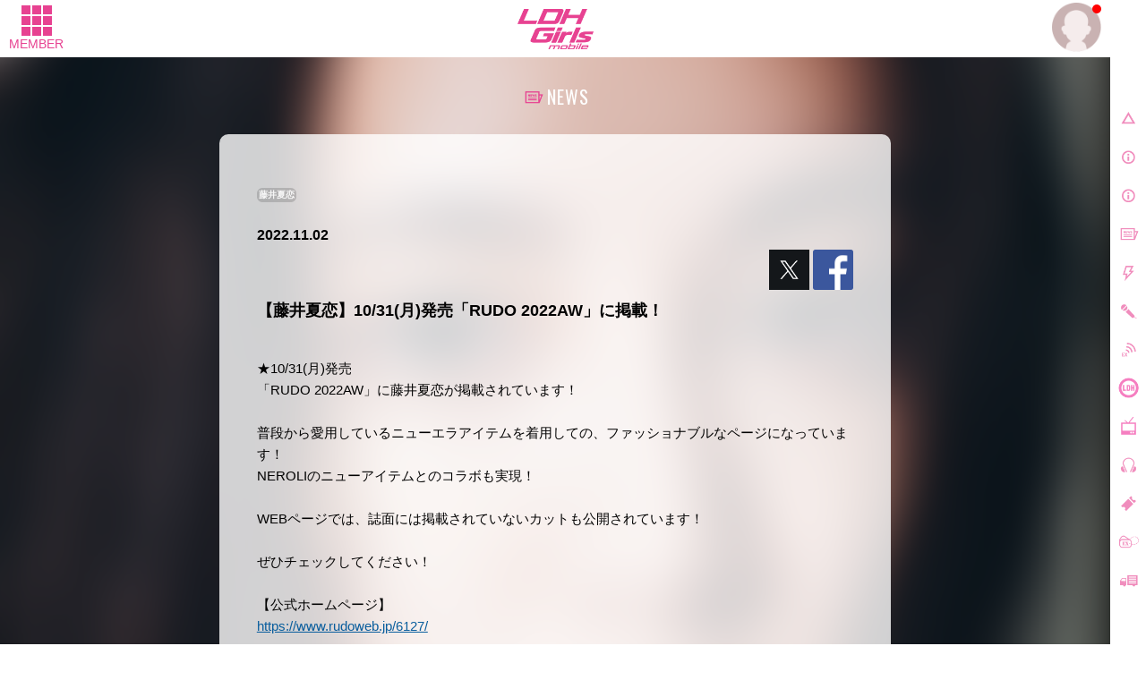

--- FILE ---
content_type: text/html; charset=SHIFT-JIS
request_url: https://m.ldhgirls-m.jp/news/detail?news_id=40673&group_id=52
body_size: 7028
content:








    



<script>
  window.ldh = window.ldh || {};
  window.ldh.pageParams = window.ldh.pageParams || {};
  window.ldh.pageParams.newsLikeToken = {"_csrfToken":"654cef20800abc7dbc08b06c0bd2a4672c8c34a4"}</script>





<!doctype html>
<!--[if lt IE 7]>      <html class="no-js lt-ie9 lt-ie8 lt-ie7" lang="ja"> <![endif]-->
<!--[if IE 7]>         <html class="no-js lt-ie9 lt-ie8" lang="ja"> <![endif]-->
<!--[if IE 8]>         <html class="no-js lt-ie9" lang="ja"> <![endif]-->
<!--[if gt IE 8]><!-->
<html class="no-js" lang="ja">
<!--<![endif]-->
<head>
<meta charset="UTF-8" />
<meta name="viewport" content="width=device-width,user-scalable=no,minimum-scale=1,maximum-scale=1">
<meta name="format-detection" content="telephone=no">
<meta name="description" content="【藤井夏恋】10/31(月)発売「RUDO 2022AW」に掲載！ | LDH Girls mobile" />
<meta name="keywords" content="" />
    <meta name="robots" content="noarchive" />

<link rel="shortcut icon" href="https://cf-stat.ldhgirls-m.jp/images/device/ldhgirls/favicon.ico" type="image/x-icon" />
<link rel="apple-touch-icon" href="https://cf-stat.ldhgirls-m.jp/images/device/ldhgirls/apple-touch-icon.png" />
<link rel="apple-touch-icon" sizes="57x57" href="https://cf-stat.ldhgirls-m.jp/images/device/ldhgirls/apple-touch-icon-57x57.png" />
<link rel="apple-touch-icon" sizes="72x72" href="https://cf-stat.ldhgirls-m.jp/images/device/ldhgirls/apple-touch-icon-72x72.png" />
<link rel="apple-touch-icon" sizes="76x76" href="https://cf-stat.ldhgirls-m.jp/images/device/ldhgirls/apple-touch-icon-76x76.png" />
<link rel="apple-touch-icon" sizes="114x114" href="https://cf-stat.ldhgirls-m.jp/images/device/ldhgirls/apple-touch-icon-114x114.png" />
<link rel="apple-touch-icon" sizes="120x120" href="https://cf-stat.ldhgirls-m.jp/images/device/ldhgirls/apple-touch-icon-120x120.png" />
<link rel="apple-touch-icon" sizes="144x144" href="https://cf-stat.ldhgirls-m.jp/images/device/ldhgirls/apple-touch-icon-144x144.png" />
<link rel="apple-touch-icon" sizes="152x152" href="https://cf-stat.ldhgirls-m.jp/images/device/ldhgirls/apple-touch-icon-152x152.png" />
<link rel="apple-touch-icon" sizes="180x180" href="https://cf-stat.ldhgirls-m.jp/images/device/ldhgirls/apple-touch-icon-180x180.png" />

<meta property="og:type" content="website" />
<meta property="og:title" content="【藤井夏恋】10/31(月)発売「RUDO 2022AW」に掲載！ | NEWS | LDH Girls mobile" />
<meta property="og:image" content="https://cf-stat.ldhgirls-m.jp/images/all/renewal/happiness/20251107_b1658d353e8410a1c4902a93881a789a/thumb/thumb_member52.jpg" />
<meta property="og:url" content="https://m.ldhgirls-m.jp/news/detail?news_id=40673&group_id=52" />
<meta property="og:site_name" content="LDH Girls mobile" />
<meta property="og:description" content="【藤井夏恋】10/31(月)発売「RUDO 2022AW」に掲載！ | LDH Girls mobile" />


<meta name="twitter:card" content="summary" />
<meta name="twitter:site" content="LDH Girls mobile" />
<meta name="twitter:title" content="【藤井夏恋】10/31(月)発売「RUDO 2022AW」に掲載！ | NEWS | LDH Girls mobile" />
<meta name="twitter:description" content="【藤井夏恋】10/31(月)発売「RUDO 2022AW」に掲載！ | LDH Girls mobile" />
<meta name="twitter:image" content="https://cf-stat.ldhgirls-m.jp/images/all/renewal/happiness/20251107_b1658d353e8410a1c4902a93881a789a/thumb/thumb_member52.jpg" />

<title>【藤井夏恋】10/31(月)発売「RUDO 2022AW」に掲載！ | NEWS |LDH Girls mobile</title>
<link rel="stylesheet" type="text/css" href="https://cf-stat.ldhgirls-m.jp/css/style.css?1768450968"/><link rel="stylesheet" href="//cdnjs.cloudflare.com/ajax/libs/malihu-custom-scrollbar-plugin/3.0.8/jquery.mCustomScrollbar.min.css">
<script type="text/javascript" src="https://cf-stat.ldhgirls-m.jp/js/vendor/modernizr-2.8.3-respond-1.4.2.min.js?1768450968"></script><link href='//fonts.googleapis.com/css?family=Oswald' rel='stylesheet' type='text/css'>
<script>
    window.ldh = window.ldh || {};
    window.ldh.project = "epink";
    window.ldh.isPc = true;
    window.ldh.isMember = false;
    window.ldh.imageServerPath = {
        cf: 'https://cf-stat.ldhgirls-m.jp/',
        cache: 'https://cache-m.ldhgirls-m.jp/',
        s3: 'http://lp.egirls-m.jp/'
    };
</script>

    <script src="//d2wy8f7a9ursnm.cloudfront.net/v4/bugsnag.min.js"></script>
    <script>window.bugsnagClient = bugsnag({ apiKey: 'd026b98c97ee6edad0063a1460c0b512', releaseStage: 'product'})</script>

</head>

<body id="webpage"id="noloader">
<script>
  (function(i,s,o,g,r,a,m){i['GoogleAnalyticsObject']=r;i[r]=i[r]||function(){
  (i[r].q=i[r].q||[]).push(arguments)},i[r].l=1*new Date();a=s.createElement(o),
  m=s.getElementsByTagName(o)[0];a.async=1;a.src=g;m.parentNode.insertBefore(a,m)
  })(window,document,'script','//www.google-analytics.com/analytics.js','ga');

  ga('create', 'UA-43701041-1', 'auto');

  ga('set', 'dimension1', 'nomember');ga('set', 'dimension9', 'http://m.ldhgirls-m.jp/');ga('set', 'dimension10', '');ga('send', 'pageview');ga('create', 'UA-92795527-1', 'auto', {'name': 'camTracker'});ga('camTracker.set', 'dimension1', 'noMember');ga('camTracker.set', 'dimension2', 'noMember');ga('camTracker.set', 'dimension3', 'noMember');ga('camTracker.set', 'dimension4', 'noMember');ga('camTracker.set', 'dimension5', 'noMember');ga('camTracker.set', 'dimension6', 'noMember');ga('camTracker.set', 'dimension7', 'noMember');ga('camTracker.set', 'dimension8', 'noMember');ga('camTracker.send', 'pageview');
</script>
  <!--[if lt IE 8]>
    <p class="browserupgrade">You are using an <strong>outdated</strong> browser. Please <a href="http://browsehappy.com/">upgrade your browser</a> to improve your experience.</p>
<![endif]-->
  <script async src="https://www.googletagmanager.com/gtag/js?id=G-2K9GKMDR9Y"></script>
  <script>
    window.dataLayer = window.dataLayer || [];
    function gtag(){dataLayer.push(arguments);}
    gtag('js', new Date());
    gtag('config','G-2K9GKMDR9Y');

    gtag('set', 'user_properties', {'membership': 'nomember'});
  </script>

  





















    
  <div id="bg-wrapper">
    <img id="bg-image" src="https://m.ldhgirls-m.jp/images/all/renewal/happiness/20251107_b1658d353e8410a1c4902a93881a789a/bg/bg-artist52_pc.jpg"  data-cropimage='{\"sp\":{\"x\":0,\"y\":0,\"w\":750,\"h\":990},\"pc\":{\"x\":0,\"y\":50,\"w\":750,\"h\":990}}'  data-blurStatus='on' data-bg-type="canvas"/>
          <canvas id="canvas" width="100%" height="100%"></canvas>
      </div>

<div id="page">

        <div id="control-panel">
    <div id="artistnavicon">
        <div id="artist-toggle-button" class="artistnavicon-btn">
            <span class="artistnavicon-btn__item" aria-hidden="true"></span>
        </div>
        <p class="artistnavicon-text">MEMBER</p>
    </div>
    <div id="navicon">
        <a class="navicon-btn" href="#">
            <span></span>
            <span></span>
            <span></span>
        </a>
        <p class="navicon-text">MENU</p>
    </div>
</div>
<!-- /#control-panel -->
<div id="mypage-navicon" class="mypage-navicon">
  <div class="mypage-navicon__wrapper">
    <a class="mypage-navicon__anchor" href="/mypage/index"></a>
          <div class="mypage-navicon__icon">
        <div class="red-round"></div>
        <img src="https://cf-stat.ldhgirls-m.jp/images/nav/thumb_nonmember.png" cached="1" alt=""/>      </div>
      </div>
</div>
        





<div id="js-artist-nav" class="renewal-artist-nav eg-font-serif">

  <h2 class="renewal-artist-nav-header">MEMBER LIST</h2>

  <div id="js-artist-nav-contents">

    <div class="renewal-artist-nav-inner">
      <div class="renewal-artist-nav-slider">
        
        <div class="renewal-artist-nav-title fs19 fs-xxs">Artist</div>
        <ul class="renewal-artist-nav-list">
          <li>
            <a href="/artist/index/47">
              <img data-lazy-src="https://cf-stat.ldhgirls-m.jp/images/all/renewal/ami/20250724_b298c14ec01d3eca103dfb5600ae3ec9/thumb/thumb_member47.jpg" alt="Dream Ami">
                          </a>
            <h3 class="fs13 fs-xs">Dream Ami</h3>
          </li>
          <li>
            <a href="/artist/index/45">
              <img data-lazy-src="https://cf-stat.ldhgirls-m.jp/images/all/renewal/shizuka/20250306_9acdebb969f60be9880df283237a402b/thumb/thumb_member45.jpg" alt="Dream Shizuka">
            </a>
            <h3 class="fs13 fs-xs">Dream Shizuka</h3>
          </li>


                    
                   
          <li>
            <a href="/artist/index/81">
              <img data-lazy-src="https://cf-stat.ldhgirls-m.jp/images/all/renewal/crystal_kay/20250414_ba87999ddc2dd6d49584b568831f46fb/ldhgirls/thumb/thumb_member81.jpg" alt="Crystal Kay">
            </a>
            <h3 class="fs13 fs-xs">Crystal Kay</h3>
          </li>
          <li>
            <a href="/artist/index/83">
              <img data-lazy-src="https://cf-stat.ldhgirls-m.jp/images/all/renewal/leola/20250122_9ed4a42f3236542501a3d32e4bb66b4e/ldhgirls/thumb/thumb_member83.jpg" alt="Leola">
            </a>
            <h3 class="fs13 fs-xs">Leola</h3>
          </li>
        </ul>
        <ul class="renewal-artist-nav-list">

                    
                              <li>
            <a href="/artist/index/413">
              <img data-lazy-src="https://cf-stat.ldhgirls-m.jp/images/all/renewal/sg5/20251107_469013f6b4d609fd052570cb26fb1d02/thumb/thumb_logo_sg5.jpg" alt="f5ve">
            </a>
            <h3 class="fs13 fs-xs">f5ve</h3>
          </li>
          
          <li>
            <a href="/artist/index/51">
              <img data-lazy-src="https://cf-stat.ldhgirls-m.jp/images/all/renewal/happiness/20251107_b1658d353e8410a1c4902a93881a789a/thumb/thumb_member51.jpg" alt="楓">
            </a>

                                    <h3 class="fs13 fs-xs">KAEDE</h3>
            
                        
          </li>

          <li>
            <a href="/artist/index/50">
              <img data-lazy-src="https://cf-stat.ldhgirls-m.jp/images/all/renewal/happiness/20251107_b1658d353e8410a1c4902a93881a789a/thumb/thumb_member50.jpg" alt="SAYAKA">
            </a>
            <h3 class="fs13 fs-xs">SAYAKA</h3>
          </li>

                    
          <li>
            <a href="/artist/index/53">
              <img data-lazy-src="https://cf-stat.ldhgirls-m.jp/images/all/renewal/happiness/20251107_b1658d353e8410a1c4902a93881a789a/thumb/thumb_member53.jpg" alt="MIYUU">
            </a>
            <h3 class="fs13 fs-xs">MIYUU</h3>
          </li>

          <li>
            <a href="/artist/index/56">
              <img data-lazy-src="https://cf-stat.ldhgirls-m.jp/images/all/renewal/happiness/20251107_b1658d353e8410a1c4902a93881a789a/thumb/thumb_member56.jpg" alt="川本璃">
            </a>

                                    <h3 class="fs13 fs-xs">RURI</h3>
            
                        
          </li>


                              <li>
            <a href="/Artist/index/294">
              <img data-lazy-src="https://cf-stat.ldhgirls-m.jp/images/all/renewal/sg5/20251107_469013f6b4d609fd052570cb26fb1d02/thumb/thumb_member294_sg5.jpg" alt="RUI">
            </a>
            <h3 class="fs13 fs-xs">RUI</h3>
          </li>
                  </ul>
        <ul class="renewal-artist-nav-list">
          <li>
            <a href="/artist/index/293">
              <img data-lazy-src="https://cf-stat.ldhgirls-m.jp/images/all/renewal/iscream/20250929_5eb587ea590ff74f6ed7f4596bed28a1/thumb/thumb_logo293.jpg" alt="iScream">
            </a>
            <h3 class="fs13 fs-xs">iScream</h3>
          </li>
          <li>
            <a href="/artist/index/294">
              <img data-lazy-src="https://cf-stat.ldhgirls-m.jp/images/all/renewal/iscream/20250929_5eb587ea590ff74f6ed7f4596bed28a1/thumb/thumb_member294.jpg" alt="RUI">
            </a>
            <h3 class="fs13 fs-xs">RUI</h3>
          </li>
          <li>
            <a href="/artist/index/295">
              <img data-lazy-src="https://cf-stat.ldhgirls-m.jp/images/all/renewal/iscream/20250929_5eb587ea590ff74f6ed7f4596bed28a1/thumb/thumb_member295.jpg" alt="YUNA">
            </a>
            <h3 class="fs13 fs-xs">YUNA</h3>
          </li>
          <li>
            <a href="/artist/index/296">
              <img data-lazy-src="https://cf-stat.ldhgirls-m.jp/images/all/renewal/iscream/20250929_5eb587ea590ff74f6ed7f4596bed28a1/thumb/thumb_member296.jpg" alt="HINATA">
            </a>
            <h3 class="fs13 fs-xs">HINATA</h3>
          </li>
        </ul>
        
          <ul class="renewal-artist-nav-list">
            <li>
              <a href="/artist/index/482">
                <img data-lazy-src="https://cf-stat.ldhgirls-m.jp/images/all/renewal/cirra/20260105_5ea353e8f3129fe1fd7f0e6d7569a567/thumb/thumb-logo482.jpg" alt="CIRRA">
              </a>
              <h3 class="fs13 fs-xs">CIRRA</h3>
            </li>
            <li>
              <a href="/artist/index/483">
                <img data-lazy-src="https://cf-stat.ldhgirls-m.jp/images/all/renewal/cirra/20260105_5ea353e8f3129fe1fd7f0e6d7569a567/thumb/thumb_member483.jpg" alt="MYU.S">
              </a>
              <h3 class="fs13 fs-xs">MYU.S</h3>
            </li>
            <li>
              <a href="/artist/index/484">
                <img data-lazy-src="https://cf-stat.ldhgirls-m.jp/images/all/renewal/cirra/20260105_5ea353e8f3129fe1fd7f0e6d7569a567/thumb/thumb_member484.jpg" alt="TOA">
              </a>
              <h3 class="fs13 fs-xs">TOA</h3>
            </li>
            <li>
              <a href="/artist/index/296">
                <img data-lazy-src="https://cf-stat.ldhgirls-m.jp/images/all/renewal/cirra/20260105_5ea353e8f3129fe1fd7f0e6d7569a567/thumb/thumb_member296_c.jpg" alt="HINATA">
              </a>
              <h3 class="fs13 fs-xs">HINATA</h3>
            </li>
            <li>
              <a href="/artist/index/485">
                <img data-lazy-src="https://cf-stat.ldhgirls-m.jp/images/all/renewal/cirra/20260105_5ea353e8f3129fe1fd7f0e6d7569a567/thumb/thumb_member485.jpg" alt="YURARA">
              </a>
              <h3 class="fs13 fs-xs">YURARA</h3>
            </li>
            <li>
              <a href="/artist/index/295">
                <img data-lazy-src="https://cf-stat.ldhgirls-m.jp/images/all/renewal/cirra/20260105_5ea353e8f3129fe1fd7f0e6d7569a567/thumb/thumb_member295_c.jpg" alt="YUNA">
              </a>
              <h3 class="fs13 fs-xs">YUNA</h3>
            </li>
            <li>
              <a href="/artist/index/486">
                <img data-lazy-src="https://cf-stat.ldhgirls-m.jp/images/all/renewal/cirra/20260105_5ea353e8f3129fe1fd7f0e6d7569a567/thumb/thumb_member486.jpg" alt="MOMO">
              </a>
              <h3 class="fs13 fs-xs">MOMO</h3>
            </li>
            <li>
              <a href="/artist/index/487">
                <img data-lazy-src="https://cf-stat.ldhgirls-m.jp/images/all/renewal/cirra/20260105_5ea353e8f3129fe1fd7f0e6d7569a567/thumb/thumb_member487.jpg" alt="NIKORI">
              </a>
              <h3 class="fs13 fs-xs">NIKORI</h3>
            </li>
            <li>
              <a href="/artist/index/488">
                <img data-lazy-src="https://cf-stat.ldhgirls-m.jp/images/all/renewal/cirra/20260105_5ea353e8f3129fe1fd7f0e6d7569a567/thumb/thumb_member488.jpg" alt="MYU.Y">
              </a>
              <h3 class="fs13 fs-xs">MYU.Y</h3>
            </li>
            <li>
              <a href="/artist/index/489">
                <img data-lazy-src="https://cf-stat.ldhgirls-m.jp/images/all/renewal/cirra/20260105_5ea353e8f3129fe1fd7f0e6d7569a567/thumb/thumb_member489.jpg" alt="KOHARU">
              </a>
              <h3 class="fs13 fs-xs">KOHARU</h3>
            </li>
            <li>
              <a href="/artist/index/490">
                <img data-lazy-src="https://cf-stat.ldhgirls-m.jp/images/all/renewal/cirra/20260105_5ea353e8f3129fe1fd7f0e6d7569a567/thumb/thumb_member490.jpg" alt="MANON">
              </a>
              <h3 class="fs13 fs-xs">MANON</h3>
            </li>
          </ul>
        

        <ul class="renewal-artist-nav-list" style="border: none;">
          <li>
            <a href="https://girls2-fc.jp/page/girls2">
              <img data-lazy-src="https://cf-stat.ldhgirls-m.jp/images/all/renewal/girls2/20251204_1e45074e9e7748df7309680ae87cd81c/thumb/girls2_logo.jpg" alt="Girls2">
                          </a>
            <h3 class="fs13 fs-xs">Girls<sup>2</sup></h3>
          </li>
                      <li>
              <a href="https://girls2-fc.jp/page/lucky2">
                <img data-lazy-src="https://cf-stat.ldhgirls-m.jp/images/all/renewal/lucky2/20251106_d50e0c08232aef774c17b98bdd2c868c/thumb/laki_logo.jpg" alt="Laki">
              </a>
              <h3 class="fs13 fs-xs">Laki</h3>
            </li>
                  </ul>
        <div class="renewal-artist-nav-title">Actor/Talent/Model</div>
        <ul class="renewal-artist-nav-list" style="border: none;">

                      
                    
                              <li>
            <a href="/artist/index/52">
              <img data-lazy-src="https://cf-stat.ldhgirls-m.jp/images/all/renewal/happiness/20251107_b1658d353e8410a1c4902a93881a789a/thumb/thumb_member52.jpg" alt="藤井夏恋">
            </a>
            <h3 class="fs13 fs-xs">藤井夏恋</h3>
          </li>
          
          <li>
            <a href="/artist/index/64">
              <img data-lazy-src="https://cf-stat.ldhgirls-m.jp/images/all/renewal/satoharumi/20220623_c3206a8b10428d11fe3699db80430125/ldhgirls/thumb/thumb_member64.jpg" alt="佐藤晴美">
            </a>
            <h3 class="fs13 fs-xs">佐藤晴美</h3>
          </li>
          <li>
            <a href="/artist/index/65">
              <img data-lazy-src="https://cf-stat.ldhgirls-m.jp/images/all/renewal/ishiianna/20240104_c42d12da367e531530b756defeda3705/ldhgirls/thumb/thumb_member65.jpg" alt="石井杏奈">
            </a>
            <h3 class="fs13 fs-xs">石井杏奈</h3>
          </li>
          <li>
            <a href="/artist/index/66">
              <img data-lazy-src="https://cf-stat.ldhgirls-m.jp/images/all/renewal/yamaguchi/20250131_000f053ee1d5410e515a419455a9884a/ldhgirls/thumb/thumb_member66.jpg" alt="山口乃々華">
            </a>
            <h3 class="fs13 fs-xs">山口乃々華</h3>
          </li>
        <ul>
      </div>
    </div>
  </div>
</div>

    <div id="siteId" class="sitelogo--egirls sitelogo">藤井夏恋</div>

        


<link rel="stylesheet" type="text/css" href="https://cf-stat.ldhgirls-m.jp/css/vendor/swiper.min.css?1768450968"/><script type="text/javascript" src="https://cf-stat.ldhgirls-m.jp/js/bundle/vendor/swiper.min.js?1768450968"></script>
<script>
  var bannerList = [{"id":"394","img_path":"img\/uplcmn\/2026\/0113\/eeffd32b3988a8a8c8489176d53ba981.jpg","url":"https:\/\/m.ldhgirls-m.jp\/live_ticket\/page_list\/2026_kaz_lifegoeson","open_time":"2026-01-21 00:00:00","close_time":"2026-01-25 23:00:00","valid_flag":"1","alt":"","line":"1","created":"2026-01-13 17:43:21","modified":"2026-01-13 18:33:43"},{"id":"395","img_path":"img\/uplcmn\/2026\/0115\/165591a6fcc1524d07ddf1d36632a3b1.jpg","url":"https:\/\/m.ldhgirls-m.jp\/live_ticket\/page_list\/2026_fantastics_sunflower","open_time":"2026-01-21 00:00:00","close_time":"2026-01-25 23:00:00","valid_flag":"1","alt":"","line":"1","created":"2026-01-15 10:44:32","modified":"2026-01-16 13:24:06"},{"id":"396","img_path":"img\/uplcmn\/2026\/0115\/b2f44d0e33942477403609813e85b8da.jpg","url":"https:\/\/m.ldhgirls-m.jp\/live_ticket\/page_list\/2026_exile_perfectyearspecial","open_time":"2026-01-21 00:00:00","close_time":"2026-01-25 23:00:00","valid_flag":"1","alt":"","line":"1","created":"2026-01-15 10:44:32","modified":"2026-01-16 13:08:03"},{"id":"398","img_path":"img\/uplcmn\/2026\/0115\/d24f2af0a4d80cbae5ea7104c8d3b652.jpg","url":"https:\/\/m.ldhgirls-m.jp\/live_ticket\/page_list\/2026_kid_kids00s","open_time":"2026-01-21 00:00:00","close_time":"2026-01-25 23:00:00","valid_flag":"1","alt":"","line":"1","created":"2026-01-15 10:47:33","modified":"2026-01-16 13:23:43"}];
</script>

  <div id="navpanel" class="navpanel">
    <nav id="globalnav" class="globalnav">
      <ul>
        <li>
          <a
            href="/"
            onclick="ga('send', 'event', 'glo_nav', 'click', 'TOP'); gtag('event','click_link', {'event_category':'glo_nav','event_label':'glo_nav_top'});"
          >
            <i class="nav-icon nav-icon__top"></i>
            TOP
          </a>
        </li>
                  <li>
            <a
              href="/login/index"
              onclick="ga('send', 'event', 'glo_nav', 'click', 'ログイン'); gtag('event','click_link', {'event_category':'glo_nav','event_label':'glo_nav_login'});"
            >
              <i class="nav-icon nav-icon__info"></i>
              ログイン
            </a>
          </li>
          <li>
            <a
              href="/regist/index#/"
              onclick="ga('send', 'event', 'glo_nav', 'click', '会員登録'); gtag('event','click_link', {'event_category':'glo_nav','event_label':'glo_nav_regist'});"
            >
              <i class="nav-icon nav-icon__info"></i>
              会員登録
            </a>
          </li>
                <div id="news">
          <li>
            <a
              href="/news"
              onclick="ga('send', 'event', 'glo_nav', 'click', 'NEWS'); gtag('event','click_link', {'event_category':'glo_nav','event_label':'glo_nav_news'});"
            >
              <i class="nav-icon nav-icon__news"></i>
              NEWS
            </a>
          </li>
        </div>
        <div id="whatsnew">
          <li>
            <a
              href="/whats_new"
              onclick="ga('send', 'event', 'glo_nav', 'click', 'WHAT’S NEW'); gtag('event','click_link', {'event_category':'glo_nav','event_label':'glo_nav_whats_new'});"
            >
              <i class="nav-icon nav-icon__whatsnew"></i>
              WHAT’S NEW
            </a>
          </li>
        </div>
        <li>
          <a
            href="/static/diary/index"
            onclick="ga('send', 'event', 'glo_nav', 'click', 'MEMBER BLOG'); gtag('event','click_link', {'event_category':'glo_nav','event_label':'glo_nav_member_blog'});"
          >
            <i class="nav-icon nav-icon__artistblog"></i>
            MEMBER BLOG
          </a>
        </li>
        <li>
          <a
            href="/ch_login_sender/send"
            onclick="ga('send', 'event', 'glo_nav', 'click', 'EXILE ch'); gtag('event','click_link', {'event_category':'glo_nav','event_label':'glo_nav_exile_ch'});"
          >
            <i class="nav-icon nav-icon__exilech"></i>
            EXILE ch
          </a>
        </li>
        <li>
          <a
            href="/common/info/list"
            onclick="ga('send', 'event', 'glo_nav', 'click', 'LDH Information'); gtag('event','click_link', {'event_category':'glo_nav','event_label':'glo_nav_ldh_information'});"
          >
            <i class="nav-icon nav-icon__ldhinfo"></i>
            LDH Information
          </a>
        </li>
        <li>
          <a
            href="/static/corner/index"
            onclick="ga('send', 'event', 'glo_nav', 'click', 'CORNER'); gtag('event','click_link', {'event_category':'glo_nav','event_label':'glo_nav_corner'});"
          >
            <i class="nav-icon nav-icon__corner"></i>
            CORNER
          </a>
        </li>
        <li>
          <a
            href="/discography"
            onclick="ga('send', 'event', 'glo_nav', 'click', 'DISCOGRAPHY'); gtag('event','click_link', {'event_category':'glo_nav','event_label':'glo_nav_discography'});"
          >
            <i class="nav-icon nav-icon__discography"></i>
            DISCOGRAPHY
          </a>
        </li>
        <li>
          <a
            href="/live_ticket"
            onclick="ga('send', 'event', 'glo_nav', 'click', 'TICKET'); gtag('event','click_link', {'event_category':'glo_nav','event_label':'glo_nav_ticket'});"
          >
            <i class="nav-icon nav-icon__ticket"></i>
            TICKET
          </a>
        </li>
        <li>
          <a
            href="/mypage/index"
            onclick="ga('send', 'event', 'glo_nav', 'click', 'MYPAGE'); gtag('event', 'click_link', {'event_category':'glo_nav','event_label':'glo_nav_mypage'});"
          >
            <i class="nav-icon nav-icon__mypage"></i>
            MYPAGE
          </a>
        </li>
                          <li>
            <a
              href="/booth/online/index"
              onclick="ga('send', 'event', 'glo_nav', 'click', 'ONLINE BOOTH'); gtag('event','click_link', {'event_category':'glo_nav','event_label':'glo_nav_online_booth'});"
            >
              <i class="nav-icon nav-icon__onlinebooth"></i>
              ONLINE BOOTH
            </a>
          </li>
                <li>
          <a
            href="/static/contents/index"
            onclick="ga('send', 'event', 'glo_nav', 'click', 'CONTENTS'); gtag('event','click_link', {'event_category':'glo_nav','event_label':'glo_nav_contents'});"
          >
            <i class="nav-icon nav-icon__contents"></i>
            CONTENTS
          </a>
        </li>
        <li>
          <a
            href="/static/shop/index"
            onclick="ga('send', 'event', 'glo_nav', 'click', 'SHOP'); gtag('event','click_link', {'event_category':'glo_nav','event_label':'glo_nav_shop'});"
          >
            <i class="nav-icon nav-icon__shop"></i>
            SHOP
          </a>
        </li>
                <li>
          <a
            href="https://www.exiletribecard.jp/"
            target="_blank"
            onclick="ga('send', 'event', 'glo_nav', 'click', 'EXILE TRIBE CARD'); gtag('event','click_link', {'event_category':'glo_nav','event_label':'glo_nav_exile_tribe_card'});"
          >
            <i class="nav-icon nav-icon__exiletribecard"></i>
            EXILE TRIBE CARD
          </a>
        </li>
        <li>
          <a
            href="/bbs?i=index&theme=92"
            onclick="ga('send', 'event', 'glo_nav', 'click', 'BBS'); gtag('event','click_link', {'event_category':'glo_nav','event_label':'glo_nav_bbs'});"
          >
            <i class="nav-icon nav-icon__bbs"></i>
            BBS
          </a>
        </li>
        <li>
          <a
            href="https://www.youtube.com/user/egirlsldh"
            target="_blank"
            style="font-size:1.3rem"
            onclick="ga('send', 'event', 'glo_nav', 'click', 'YouTube LDH official'); gtag('event','click_link', {'event_category':'glo_nav','event_label':'glo_nav_youtube_ldh_official'});"
          >
            <i class="nav-icon nav-icon__youtube"></i>
            YouTube LDH official
          </a>
        </li>
        <li>
          <a
            href="https://www.ldh.co.jp/sns/"
            onclick="ga('send', 'event', 'glo_nav', 'click', 'Official SNS'); gtag('event','click_link', {'event_category':'glo_nav','event_label':'glo_nav_official_sns'});"
          >
            <i class="nav-icon nav-icon__officialsns"></i>
            official SNS
          </a>
        </li>
                                                        <li>
          <a
            href="/static/info/index"
            onclick="ga('send', 'event', 'glo_nav', 'click', 'SERVICE INFO'); gtag('event','click_link', {'event_category':'glo_nav','event_label':'glo_nav_service_info'});"
            class="accent"
          >
            <i class="nav-icon nav-icon__info--gold"></i>
            SERVICE INFO
          </a>
        </li>
      </ul>
    </nav>
    <div id="nav-hitarea"></div>
  </div>

    <header class="page-header page-header--happiness--member">
              <canvas id="head-canvas" width="100%" height="100%"></canvas>        <div class="inner">
            <h1 class="page-title"><i class="nav-icon nav-icon__news"></i>NEWS</h1>
        </div>
    </header>

    <style scoped>
        /* shareボタンのサイズ */
        .share-btn_tw img, .share-btn_fb img, .share-btn_line, .share-btn_line iframe {
          width: 45px;
          height: 45px;
        }
    </style>

    <div id="news-page" class="contents contents-news">
        <div class="inner">

                        <article class="article article--news">
                <dl class="article__content">
                    <dt class="article__head">
                        <figure class="article__head-image">
                        </figure>
                    </dt>
                    <dd class="article__body">
                        <div class="article__tags">
                                                                                                                                    <div class="tag">藤井夏恋</div>
                                                                                    </div>
                        <div class="article__header">
                            <div class="clearfix">
                                                                    <div class="article__chips">
                                        <time class="published-date">2022.11.02</time>
                                                                            </div>
                                                                                                <div class="h-right fr">
                                                                                                            <!-- twitter -->
                                    
                                    <a href="https://twitter.com/share?text=%E3%80%90%E8%97%A4%E4%BA%95%E5%A4%8F%E6%81%8B%E3%80%9110%2F31%28%E6%9C%88%29%E7%99%BA%E5%A3%B2%E3%80%8CRUDO%202022AW%E3%80%8D%E3%81%AB%E6%8E%B2%E8%BC%89%EF%BC%81&url=https://m.ldhgirls-m.jp/news/detail?news_id=40673&group_id=52" style="text-decoration:none;" class="share-btn_tw" target="_blank">
                                        <img src="https://cf-stat.ldhgirls-m.jp/images/sns/tw_r.png" cached="1" alt=""/>                                    </a>
                                    <!-- facebook -->
                                    
                                    <a href="http://www.facebook.com/sharer.php?u=https://m.ldhgirls-m.jp/news/detail?news_id=40673&group_id=52" target="_blank" style="text-decoration:none;" class="share-btn_fb">
                                        <img src="https://cf-stat.ldhgirls-m.jp/images/sns/fb_r.png?1">
                                    </a>
                                    <!-- line -->
                                                                    </div>
                            </div>
                            <h1 class="article__title filter-removeStyles">【藤井夏恋】10/31(月)発売「RUDO 2022AW」に掲載！</h1>
                        </div>
                        <div class="article__text filter-removeStyles">
                            ★10/31(月)発売<br />
「RUDO 2022AW」に藤井夏恋が掲載されています！<br />
<br />
普段から愛用しているニューエラアイテムを着用しての、ファッショナブルなページになっています！<br />
NEROLIのニューアイテムとのコラボも実現！<br />
<br />
WEBページでは、誌面には掲載されていないカットも公開されています！<br />
<br />
ぜひチェックしてください！<br />
<br />
【公式ホームページ】<br />
<a href="https://www.rudoweb.jp/6127/">https://www.rudoweb.jp/6127/</a><br />
<br />
【掲載ページ】<br />
<a href="https://www.rudoweb.jp/6133/">https://www.rudoweb.jp/6133/</a>                        </div>
                    </dd>
                </dl>
            </article>

        </div><!-- inner -->
    </div> <!-- .contents -->

    <script type="text/javascript">
        // twitter
        !function (d, s, id) {
            var js,
                fjs = d.getElementsByTagName(s)[0],
                p = /^http:/.test(d.location) ? 'http' : 'https';
            if (!d.getElementById(id)) {
                js = d.createElement(s);
                js.id = id;
                js.src = p + '://platform.twitter.com/widgets.js';
                fjs.parentNode.insertBefore(js, fjs);
            }
        }(document, 'script', 'twitter-wjs');
    </script>

        
    
    <footer>
      <p id="footer-copyright" class="copyright">
        &copy;2013-2026 LDH<br>
        JASRAC許諾番号 9008675017Y55011 9008675014Y41011
      </p>
      <div class="logo"></div>
    </footer>


  </div>
    <div id="js-photoswipe-dialog" class="pswp pswp--ldh" tabindex="-1" role="dialog" aria-hidden="true">
    <div class="pswp__bg"></div>
    <div class="pswp__scroll-wrap">
        <div class="pswp__container">
            <div class="pswp__item"></div>
            <div class="pswp__item"></div>
            <div class="pswp__item"></div>
        </div>
        <div class="pswp__ui pswp__ui--hidden">
            <div class="pswp__caption">
                <div class="pswp__caption__center"></div>
            </div>
            <div class="pswp__top-bar">
                <div class="pswp__counter"></div>
                <button class="pswp__button pswp__button--close" title="Close (Esc)"></button>
                <div class="pswp__preloader">
                    <div class="pswp__preloader__icn">
                        <div class="pswp__preloader__cut">
                            <div class="pswp__preloader__donut"></div>
                        </div>
                    </div>
                </div>
            </div>
            <div class="pswp__share-modal pswp__share-modal--hidden pswp__single-tap">
                <div class="pswp__share-tooltip"></div>
            </div>
            <button class="pswp__button pswp__button--arrow--left" title="Previous (arrow left)">
            </button>
            <button class="pswp__button pswp__button--arrow--right" title="Next (arrow right)">
            </button>
        </div>
    </div>
</div>

    <div id="js-topics-dialog" class="common-dialog topics-dialog protectimg">
    <div class="js-animate common-dialog__container">
        <div id="js-topics-dialog-inner" class="common-dialog__inner"></div>
    </div>
    <a class="js-topics-dialog-close-btn topics-dialog-close-btn dblock" href="javascript:void(0);"><span></span></a>
</div>

<script id="js-topics-dialog-tmpl" type="text/x-jsrender">
    <div>
        <a class="dblock" href="{{:data.url}}">
            {{if data.tag.length > 0}}
                <div class="topics-dialog__header">
                    {{for data.tag}}<span class="topics-dialog__tag">{{:#data}}</span>{{/for}}
                </div>
            {{/if}}

            <figure class="topics-dialog__main">
                <img src="{{:data.imgeFilepath}}">
            </figure>

            {{if data.title}}
                <div class="topics-dialog__text">
                    <p>{{:data.title}}</p>
                </div>
            {{/if}}
        </a>
    </div>
</script>

  <script type="text/javascript" src="https://cf-stat.ldhgirls-m.jp/js/bundle/vendor.js?1768450968" charset="utf-8"></script>  <script type="text/javascript" src="https://cf-stat.ldhgirls-m.jp/js/bundle/main.js?1768450968" charset="utf-8"></script>      <script type="text/javascript" src="https://cf-stat.ldhgirls-m.jp/js/bundle/ldh-components.js?1768450968" charset="utf-8"></script>
        
    

</body>
</html>
